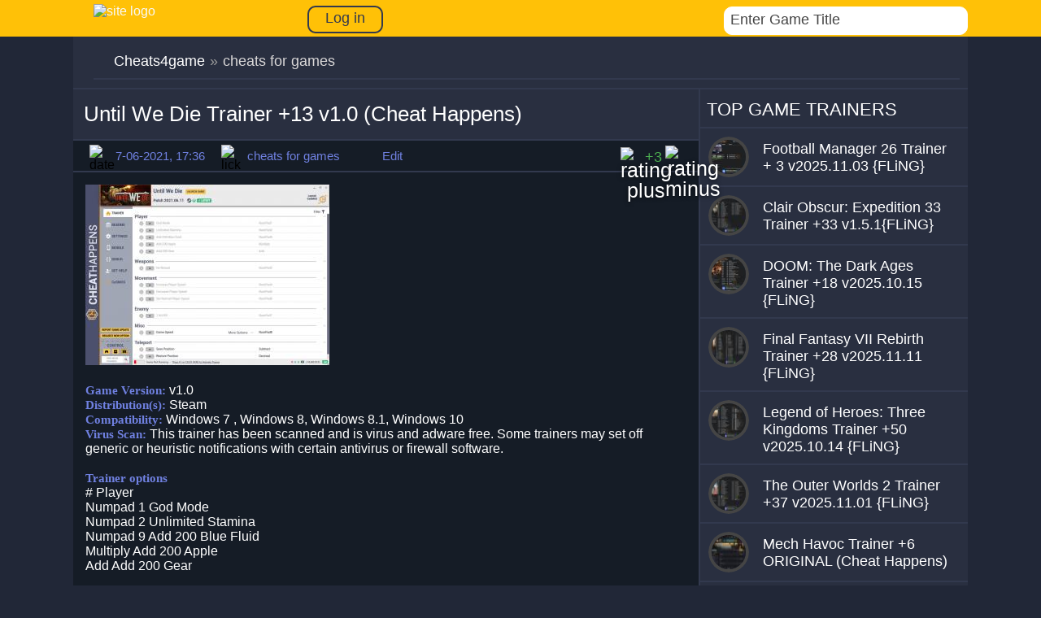

--- FILE ---
content_type: text/html; charset=utf-8
request_url: https://cheats4game.net/11970-until-we-die-trainer-13-v10-cheat-happens.html
body_size: 8306
content:
<!DOCTYPE html>
<html lang="en">
<head>
<meta charset="utf-8">
<title>Until We Die Trainer +13 v1.0 (Cheat Happens) - GAME TRAINER download pc cheat codes</title>
<meta name="description" content="download game trainer for Until We Die Trainer +13 v1.0 - the site has collected a huge amount of cheats for all games">
<meta name="keywords" content="">
<meta property="og:site_name" content="Cheats4game.net - download cheats, treiners for pc games">
<meta property="og:type" content="article">
<meta property="og:title" content="Until We Die Trainer +13 v1.0 (Cheat Happens)">
<meta property="og:url" content="https://cheats4game.net/11970-until-we-die-trainer-13-v10-cheat-happens.html">
<meta name="news_keywords" content="Until We Die">
<meta property="og:image" content="https://cheats4game.net/uploads/posts/2021-06/1623080153_2021-06-07_182138.jpg">
<meta property="og:description" content="Game Version: v1.0Distribution(s): Steam Compatibility: Windows 7 , Windows 8, Windows 8.1, Windows 10Virus Scan: This trainer has been scanned and is virus and adware free. Some trainers may set off generic or heuristic notifications with certain antivirus or firewall software.Trainer options#">
<link rel="search" type="application/opensearchdescription+xml" href="https://cheats4game.net/index.php?do=opensearch" title="Cheats4game.net - download cheats, treiners for pc games">
<link rel="alternate" type="application/rss+xml" title="Cheats4game.net - download cheats, treiners for pc games" href="https://cheats4game.net/rss.xml"> 
<meta name='viewport' content='width=device-width, initial-scale=1, maximum-scale=5' />
 <link rel="icon" type="image/ico" href="/favicon.ico" />
 
 <link  rel="stylesheet"  rel="preload" href="/engine/classes/min/index.php?charset=utf-8&amp;f=/templates/1game/css/engine.css,/templates/1game/css/styles.css&amp;7"   />
 



</head>
<body>

<header>
<div class="container">
<div class="container-content-head">
<a href="/"><div class="logo-head"><img src="/templates/1game/img/logo-head.png" alt="site logo" style=" height: 44px; width: 300px;"></div></a>


<a href="#" class="login-button"><span>Log in</span></a>
<div class="login-block">
	<form method="post" action="" style="padding: 0;margin: 0;">
		<div class="login-ava" style="display:none;">
			<img src="/templates/1game/dleimages/noavatar.png" alt="" />
		</div>
		<div class="name-as">Sign in</div>
		<div class="login-line">
			<input name="login_name" type="text" class="login-input-text" title="Login" />
		</div>
		<div class="login-line">
			<input name="login_password" type="text" class="login-input-text" title="Password" />
		</div>
			
		<input onclick="submit();" type="submit" class="enter" value="Login" /><input name="login" type="hidden" id="login" value="submit" />
		<div class="login-link">
			<a href="https://cheats4game.net/index.php?do=register" title="registration on the site">Registration</a>
			<a href="https://cheats4game.net/index.php?do=lostpassword" title="Forgot password">Forgot password?</a>
		</div>
	</form>
	<div style="clear: both;"></div>
	<div class="window_close"></div>
</div>

<div class="search-block">
<div class="search-logins">
<div class="b-search">
<div class="bl-s">
<form action="#" class='searchBar'  name="searchform" method="post">
<input type="hidden" name="do" value="search" />
 <input type="hidden" name="subaction" value="search" />
  <input type="text"  name="story" class="s-field" id="story" maxlength="255" value="Enter Game Title" onblur="if(this.value=='') this.value='Enter a keyword...';" onfocus="if(this.value=='Enter a keyword...') this.value='';" />
  <input type="image"  src="/templates/1game/img/search2.png" class="search-icon" alt="Search" title="Search" />
   </form>
   </div>
    </div>
    </div>
</div>
</div>
</div>	
</header>
<div class="container">
<div class="container-content">
 
<div class="speedbar">
<div id="dle-speedbar"><ul itemscope itemtype="http://schema.org/BreadcrumbList" class="speedbar"><li itemprop="itemListElement" itemscope itemtype="http://schema.org/ListItem"><a itemprop="item" href="https://cheats4game.net/" title="Cheats4game.net - download cheats, treiners for pc games"><span itemprop="name">Cheats4game</span></a><meta itemprop="position" content="1" /></li><li class="speedbar_sep">&raquo;</li><li>cheats for games</li></ul>

</div> 
<div style="clear: both;"></div>

</div>

<div class="left-content">







 <div id='dle-content'><div class="time-line"><div class="text-line-full" style="max-width: 753px;"><h1>Until We Die Trainer +13 v1.0 (Cheat Happens)</h1></div></div>
<div class="block-relod">
<div class="lick-ic"><img src="/templates/1game/img/dats.png" alt="date" width="24px" height="24px"></div>
<div class="title-lick">7-06-2021, 17:36</div>
<div class="lick-ic"><img src="/templates/1game/img/lick.png" alt="lick" width="24px" height="24px"></div>
<div class="title-lick">cheats for games</div> 
<div class="lick-ic"></div>
<div class="title-lick">Edit</div> 

<div class="right-rait">
<div class="mwrating" style="margin: px 0px 0px 0px;">
   <div class="wmplus"><a href="#" onclick="doRate('plus', '11970'); return false;" ><img src="/templates/1game/img/plus.png" alt="rating plus"></a></div>
    <div class="mwrat"><span id="ratig-layer-11970" class="ignore-select"><span class="ratingtypeplusminus ignore-select ratingplus" >+3</span></span></div>
      <div class="wmminus"><a href="#" onclick="doRate('minus', '11970'); return false;" ><img src="/templates/1game/img/minus.png" alt="rating minus"></a></div>
</div>
</div>

</div>


<div class="text-fullst" oncopy="return false">
<!--TBegin:https://cheats4game.net/uploads/posts/2021-06/1623080153_2021-06-07_182138.jpg||Until We Die Trainer for PC game version v1.0--><a href="https://cheats4game.net/uploads/posts/2021-06/1623080153_2021-06-07_182138.jpg" class="highslide" target="_blank"><img src="/uploads/posts/2021-06/thumbs/1623080153_2021-06-07_182138.jpg" style="max-width:100%;" alt="Until We Die Trainer for PC game version v1.0"></a><!--TEnd--><br>		<br><b>Game Version:</b> v1.0<br><b>Distribution(s):</b> Steam <br><b>Compatibility:</b> Windows 7 , Windows 8, Windows 8.1, Windows 10<br><b>Virus Scan:</b> This trainer has been scanned and is virus and adware free. Some trainers may set off generic or heuristic notifications with certain antivirus or firewall software.<br><br><b>Trainer options</b><br># Player <br>Numpad 1 God Mode<br>Numpad 2 Unlimited Stamina<br>Numpad 9 Add 200 Blue Fluid<br>Multiply Add 200 Apple<br>Add Add 200 Gear<br><br># Weapons <br>Numpad 3 No Reload<br><br># Movement <br>Numpad 4 Increase Player Speed<br>Numpad 5 Decrease Player Speed<br>Numpad 6 Set Normal Player Speed<br><br># Enemy <br>Numpad 7 1 Hit Kill<br><br># Misc <br>Numpad 8 Game Speed<br><br># Teleport <br>Subtract Save Position<br>Decimal Restore Position<br><br><b>download trainer for Until We Die</b>		<br><div><a href="https://cheats4game.net/index.php?do=download&id=13115" class="button" target="_blank" rel="nofollow"><span>download</span></a><br>Downloads: (24)</div>


<div style="text-align: center;">
<br />
<b style="font-size: 22px;">More Trainers for <span><u><a href="https://cheats4game.net/tags/Until+We+Die/">Until We Die</a></u> </span></b>
<br />
<br />
</div>




<div class="time-line"><div class="text-line-full"><a href="/cheatauthor/(Cheat Happens)



">All (Cheat Happens)



 Trainers </a></div></div>








<div class="carusel-full">
<div class="title-galler">Similar Trainers Until We Die Trainer +13 v1.0 (Cheat Happens):</div>
<div class="box-screens clearfix">
<div id="owl-screens">
    <div class="similar-bl">
<a href="https://cheats4game.net/11897-carnal-instinct-trainer-25-v0161-cheat-happens.html"><div class="img-similar"><img class="lazy" data-src="/uploads/posts/2021-05/thumbs/1620113585_2021-05-04_101919.jpg" alt="Carnal Instinct Trainer +25 v0.1.61 (Cheat Happens)"></div></a>
<div class="title-similar"><h2><a href="https://cheats4game.net/11897-carnal-instinct-trainer-25-v0161-cheat-happens.html">Carnal Instinct Trainer +25 v0.1.61 (Cheat Happens)</a></h2></div>
</div><div class="similar-bl">
<a href="https://cheats4game.net/7132-the-legend-of-heroes-trails-of-cold-steel-2-trainer-12-v11-cheat-happens.html"><div class="img-similar"><img class="lazy" data-src="/uploads/posts/2018-02/thumbs/1519030815_2018-02-19_094642.jpg" alt="The Legend of Heroes: Trails of Cold Steel 2 Trainer +12 v1.1 (Cheat Happens)"></div></a>
<div class="title-similar"><h2><a href="https://cheats4game.net/7132-the-legend-of-heroes-trails-of-cold-steel-2-trainer-12-v11-cheat-happens.html">The Legend of Heroes: Trails of Cold Steel 2 Trainer +12</a></h2></div>
</div><div class="similar-bl">
<a href="https://cheats4game.net/6544-metal-gear-solid-5-the-phantom-pain-trainer-26-v112-lingon.html"><div class="img-similar"><img class="lazy" data-src="/uploads/posts/2017-10/thumbs/1509188378_2017-10-28_114842.jpg" alt="Metal Gear Solid 5: The Phantom Pain Trainer +26 v1.12 {LinGon}"></div></a>
<div class="title-similar"><h2><a href="https://cheats4game.net/6544-metal-gear-solid-5-the-phantom-pain-trainer-26-v112-lingon.html">Metal Gear Solid 5: The Phantom Pain Trainer +26 v1.12</a></h2></div>
</div><div class="similar-bl">
<a href="https://cheats4game.net/3938-metal-gear-solid-5-the-phantom-pain-trainer-26-v110-lingon.html"><div class="img-similar"><img class="lazy" data-src="/uploads/posts/2016-11/thumbs/1479459111_2016-11-18_093114.jpg" alt="Metal Gear Solid 5: The Phantom Pain Trainer  +26 v1.10 {LinGon}"></div></a>
<div class="title-similar"><h2><a href="https://cheats4game.net/3938-metal-gear-solid-5-the-phantom-pain-trainer-26-v110-lingon.html">Metal Gear Solid 5: The Phantom Pain Trainer  +26 v1.10</a></h2></div>
</div><div class="similar-bl">
<a href="https://cheats4game.net/1610-watch-dogs-deluxe-edition-bad-blood-treyner-trainer-59-v106329-maxtre.html"><div class="img-similar"><img class="lazy" data-src="/uploads/posts/2014-10/thumbs/1414649945_2014-10-30_103616.jpg" alt="Watch Dogs Deluxe Edition  + Bad Blood Trainer +59 v1.06.329 {MaxTre}"></div></a>
<div class="title-similar"><h2><a href="https://cheats4game.net/1610-watch-dogs-deluxe-edition-bad-blood-treyner-trainer-59-v106329-maxtre.html">Watch Dogs Deluxe Edition  + Bad Blood Trainer +59</a></h2></div>
</div><div class="similar-bl">
<a href="https://cheats4game.net/1529-watch-dogs-deluxe-edition-treyner-trainer-59-v105324-maxtre.html"><div class="img-similar"><img class="lazy" data-src="/uploads/posts/2014-10/thumbs/1412490396_2014-10-05_104255.jpg" alt="Watch Dogs Deluxe Edition Trainer +59 v1.05.324 {MaxTre}"></div></a>
<div class="title-similar"><h2><a href="https://cheats4game.net/1529-watch-dogs-deluxe-edition-treyner-trainer-59-v105324-maxtre.html">Watch Dogs Deluxe Edition Trainer +59 v1.05.324 {MaxTre}</a></h2></div>
</div>
</div>

</div>
</div>
    
<div class="commetns-bl">

<div id="hypercomments_widget"></div>

<div id="dle-ajax-comments"></div>

<form  method="post" name="dle-comments-form" id="dle-comments-form" ><div class="brdform">
	<div class="baseform">
		<div class="dcont"><h3 class="heading">Add comment</h3></div>
		<table class="tableform">
			
			<tr>
				<td class="label">
					Name:<span class="impot">*</span>
				</td>
				<td><input type="text" name="name" id="name" class="f_input" /></td>
			</tr>
			<tr>
				<td class="label">
					E-Mail:
				</td>
				<td><input type="text" name="mail" id="mail" class="f_input" /></td>
			</tr>
			
			<tr>
				<td class="label">
				     text<br/>
					comment:
				</td>
				<td class="editorcomm"><script>
<!--
var text_enter_url       = "Enter the full URL of the link";
var text_enter_size       = "Enter the dimensions of the flash movie (width, height) ";
var text_enter_flash       = "Enter URL of the flash movie ";
var text_enter_page      = "Enter the page number";
var text_enter_url_name  = "Enter a description of the link";
var text_enter_tooltip  = "Enter a tooltip for the link.";
var text_enter_page_name = "Enter a description of the link";
var text_enter_image    = "Enter the full URL of the image";
var text_enter_email    = "Enter e-mail";
var text_code           = "Example: [CODE] your code here.. [/CODE]";
var text_quote          = "Example: [QUOTE] your quote here.. [/QUOTE]";
var text_upload         = "Upload files and images";
var error_no_url        = "You must enter a URL ";
var error_no_title      = "You must enter a title";
var error_no_email      = "You must enter the e-mail address";
var prompt_start        = "Enter the text to be formatted";
var img_title   		= "Enter the side by which the image should be aligned (left, center, right)";
var email_title  	    = "Enter a description of the link";
var text_pages  	    = "Page";
var image_align  	    = "";
var bb_t_emo  	        = "Insert emoticons";
var bb_t_col  	        = "Color:";
var text_enter_list     = "Enter a list item. Leave this field blank to quit this voting.";
var text_alt_image      = "Enter image description";
var img_align  	        = "Align";
var text_url_video      = "Video URL:";
var text_url_poster     = "Video Thumbnail URL:";
var text_descr          = "Description:";
var button_insert       = "Insert";
var button_addplaylist  = "Add to Playlist";
var img_align_sel  	    = "<select name='dleimagealign' id='dleimagealign' class='ui-widget-content ui-corner-all'><option value='' >No</option><option value='left' >Left</option><option value='right' >Right</option><option value='center' >Center</option></select>";
	
var selField  = "comments";
var fombj    = document.getElementById( 'dle-comments-form' );
-->
</script>
<div class="bb-editor ignore-select">
<div class="bb-pane">
<b id="b_b" class="bb-btn" onclick="simpletag('b')" title="Bold"></b>
<b id="b_i" class="bb-btn" onclick="simpletag('i')" title="Italic"></b>
<b id="b_u" class="bb-btn" onclick="simpletag('u')" title="Underline"></b>
<b id="b_s" class="bb-btn" onclick="simpletag('s')" title="Strikethrough"></b>
<span class="bb-sep"></span>
<b id="b_left" class="bb-btn" onclick="simpletag('left')" title="Align left"></b>
<b id="b_center" class="bb-btn" onclick="simpletag('center')" title="Align center"></b>
<b id="b_right" class="bb-btn" onclick="simpletag('right')" title="Align right"></b>
<span class="bb-sep"></span>
<b id="b_emo" class="bb-btn" onclick="show_bb_dropdown(this)" title="Insert emoticons" tabindex="-1"></b>
<ul class="bb-pane-dropdown">
	<li><table style="width:100%;border: 0px;padding: 0px;"><tr><td style="padding:5px;text-align: center;"><a href="#" onclick="dle_smiley('::'); return false;"></a></td></tr></table></li>
</ul>
<span class="bb-sep"></span>
<b id="b_url" class="bb-btn" onclick="tag_url()" title="Insert link"></b><b id="b_leech" class="bb-btn" onclick="tag_leech()" title="Insert protected link"></b>
<b id="b_color" class="bb-btn" onclick="show_bb_dropdown(this)" title="Select color" tabindex="-1"></b>
<ul class="bb-pane-dropdown" style="min-width: 150px !important;">
	<li>
		<div class="color-palette"><div><button onclick="setColor( $(this).data('value') );" type="button" class="color-btn" style="background-color:#000000;" data-value="#000000"></button><button onclick="setColor( $(this).data('value') );" type="button" class="color-btn" style="background-color:#424242;" data-value="#424242"></button><button onclick="setColor( $(this).data('value') );" type="button" class="color-btn" style="background-color:#636363;" data-value="#636363"></button><button onclick="setColor( $(this).data('value') );" type="button" class="color-btn" style="background-color:#9C9C94;" data-value="#9C9C94"></button><button type="button" onclick="setColor( $(this).data('value') );" class="color-btn" style="background-color:#CEC6CE;" data-value="#CEC6CE"></button><button type="button" onclick="setColor( $(this).data('value') );" class="color-btn" style="background-color:#EFEFEF;" data-value="#EFEFEF"></button><button type="button" onclick="setColor( $(this).data('value') );" class="color-btn" style="background-color:#F7F7F7;" data-value="#F7F7F7"></button><button type="button" onclick="setColor( $(this).data('value') );" class="color-btn" style="background-color:#FFFFFF;" data-value="#FFFFFF"></button></div><div><button type="button" onclick="setColor( $(this).data('value') );" class="color-btn" style="background-color:#FF0000;" data-value="#FF0000"></button><button type="button" onclick="setColor( $(this).data('value') );" class="color-btn" style="background-color:#FF9C00;" data-value="#FF9C00"></button><button type="button" onclick="setColor( $(this).data('value') );" class="color-btn" style="background-color:#FFFF00;"  data-value="#FFFF00"></button><button type="button" onclick="setColor( $(this).data('value') );" class="color-btn" style="background-color:#00FF00;"  data-value="#00FF00"></button><button type="button" onclick="setColor( $(this).data('value') );" class="color-btn" style="background-color:#00FFFF;"  data-value="#00FFFF" ></button><button type="button" onclick="setColor( $(this).data('value') );" class="color-btn" style="background-color:#0000FF;"  data-value="#0000FF" ></button><button type="button" onclick="setColor( $(this).data('value') );" class="color-btn" style="background-color:#9C00FF;"  data-value="#9C00FF" ></button><button type="button" onclick="setColor( $(this).data('value') );" class="color-btn" style="background-color:#FF00FF;"  data-value="#FF00FF" ></button></div><div><button type="button" onclick="setColor( $(this).data('value') );" class="color-btn" style="background-color:#F7C6CE;"  data-value="#F7C6CE" ></button><button type="button" onclick="setColor( $(this).data('value') );" class="color-btn" style="background-color:#FFE7CE;"  data-value="#FFE7CE" ></button><button type="button" onclick="setColor( $(this).data('value') );" class="color-btn" style="background-color:#FFEFC6;"  data-value="#FFEFC6" ></button><button type="button" onclick="setColor( $(this).data('value') );" class="color-btn" style="background-color:#D6EFD6;"  data-value="#D6EFD6" ></button><button type="button" onclick="setColor( $(this).data('value') );" class="color-btn" style="background-color:#CEDEE7;"  data-value="#CEDEE7" ></button><button type="button" onclick="setColor( $(this).data('value') );" class="color-btn" style="background-color:#CEE7F7;"  data-value="#CEE7F7" ></button><button type="button" onclick="setColor( $(this).data('value') );" class="color-btn" style="background-color:#D6D6E7;"  data-value="#D6D6E7" ></button><button type="button" onclick="setColor( $(this).data('value') );" class="color-btn" style="background-color:#E7D6DE;"  data-value="#E7D6DE" ></button></div><div><button type="button" onclick="setColor( $(this).data('value') );" class="color-btn" style="background-color:#E79C9C;"  data-value="#E79C9C" ></button><button type="button" onclick="setColor( $(this).data('value') );" class="color-btn" style="background-color:#FFC69C;"  data-value="#FFC69C" ></button><button type="button" onclick="setColor( $(this).data('value') );" class="color-btn" style="background-color:#FFE79C;"  data-value="#FFE79C" ></button><button type="button" onclick="setColor( $(this).data('value') );" class="color-btn" style="background-color:#B5D6A5;"  data-value="#B5D6A5" ></button><button type="button" onclick="setColor( $(this).data('value') );" class="color-btn" style="background-color:#A5C6CE;"  data-value="#A5C6CE" ></button><button type="button" onclick="setColor( $(this).data('value') );" class="color-btn" style="background-color:#9CC6EF;"  data-value="#9CC6EF" ></button><button type="button" onclick="setColor( $(this).data('value') );" class="color-btn" style="background-color:#B5A5D6;"  data-value="#B5A5D6" ></button><button type="button" onclick="setColor( $(this).data('value') );" class="color-btn" style="background-color:#D6A5BD;"  data-value="#D6A5BD" ></button></div><div><button type="button" onclick="setColor( $(this).data('value') );" class="color-btn" style="background-color:#E76363;"  data-value="#E76363" ></button><button type="button" onclick="setColor( $(this).data('value') );" class="color-btn" style="background-color:#F7AD6B;"  data-value="#F7AD6B" ></button><button type="button" onclick="setColor( $(this).data('value') );" class="color-btn" style="background-color:#FFD663;"  data-value="#FFD663" ></button><button type="button" onclick="setColor( $(this).data('value') );" class="color-btn" style="background-color:#94BD7B;"  data-value="#94BD7B" ></button><button type="button" onclick="setColor( $(this).data('value') );" class="color-btn" style="background-color:#73A5AD;"  data-value="#73A5AD" ></button><button type="button" onclick="setColor( $(this).data('value') );" class="color-btn" style="background-color:#6BADDE;"  data-value="#6BADDE" ></button><button type="button" onclick="setColor( $(this).data('value') );" class="color-btn" style="background-color:#8C7BC6;"  data-value="#8C7BC6" ></button><button type="button" onclick="setColor( $(this).data('value') );" class="color-btn" style="background-color:#C67BA5;"  data-value="#C67BA5" ></button></div><div><button type="button" onclick="setColor( $(this).data('value') );" class="color-btn" style="background-color:#CE0000;"  data-value="#CE0000" ></button><button type="button" onclick="setColor( $(this).data('value') );" class="color-btn" style="background-color:#E79439;"  data-value="#E79439" ></button><button type="button" onclick="setColor( $(this).data('value') );" class="color-btn" style="background-color:#EFC631;"  data-value="#EFC631" ></button><button type="button" onclick="setColor( $(this).data('value') );" class="color-btn" style="background-color:#6BA54A;"  data-value="#6BA54A" ></button><button type="button" onclick="setColor( $(this).data('value') );" class="color-btn" style="background-color:#4A7B8C;"  data-value="#4A7B8C" ></button><button type="button" onclick="setColor( $(this).data('value') );" class="color-btn" style="background-color:#3984C6;"  data-value="#3984C6" ></button><button type="button" onclick="setColor( $(this).data('value') );" class="color-btn" style="background-color:#634AA5;"  data-value="#634AA5" ></button><button type="button" onclick="setColor( $(this).data('value') );" class="color-btn" style="background-color:#A54A7B;"  data-value="#A54A7B" ></button></div><div><button type="button" onclick="setColor( $(this).data('value') );" class="color-btn" style="background-color:#9C0000;"  data-value="#9C0000" ></button><button type="button" onclick="setColor( $(this).data('value') );" class="color-btn" style="background-color:#B56308;"  data-value="#B56308" ></button><button type="button" onclick="setColor( $(this).data('value') );" class="color-btn" style="background-color:#BD9400;"  data-value="#BD9400" ></button><button type="button" onclick="setColor( $(this).data('value') );" class="color-btn" style="background-color:#397B21;"  data-value="#397B21" ></button><button type="button" onclick="setColor( $(this).data('value') );" class="color-btn" style="background-color:#104A5A;"  data-value="#104A5A" ></button><button type="button" onclick="setColor( $(this).data('value') );" class="color-btn" style="background-color:#085294;"  data-value="#085294" ></button><button type="button" onclick="setColor( $(this).data('value') );" class="color-btn" style="background-color:#311873;"  data-value="#311873" ></button><button type="button" onclick="setColor( $(this).data('value') );" class="color-btn" style="background-color:#731842;"  data-value="#731842" ></button></div><div><button type="button" onclick="setColor( $(this).data('value') );" class="color-btn" style="background-color:#630000;"  data-value="#630000" ></button><button type="button" onclick="setColor( $(this).data('value') );" class="color-btn" style="background-color:#7B3900;"  data-value="#7B3900" ></button><button type="button" onclick="setColor( $(this).data('value') );" class="color-btn" style="background-color:#846300;"  data-value="#846300" ></button><button type="button" onclick="setColor( $(this).data('value') );" class="color-btn" style="background-color:#295218;"  data-value="#295218" ></button><button type="button" onclick="setColor( $(this).data('value') );" class="color-btn" style="background-color:#083139;"  data-value="#083139" ></button><button type="button" onclick="setColor( $(this).data('value') );" class="color-btn" style="background-color:#003163;"  data-value="#003163" ></button><button type="button" onclick="setColor( $(this).data('value') );" class="color-btn" style="background-color:#21104A;"  data-value="#21104A" ></button><button type="button" onclick="setColor( $(this).data('value') );" class="color-btn" style="background-color:#4A1031;"  data-value="#4A1031" ></button></div></div>				
	</li>
</ul>
<span class="bb-sep"></span>
<b id="b_hide" class="bb-btn" onclick="simpletag('hide')" title="Hidden text"></b>
<b id="b_quote" class="bb-btn" onclick="simpletag('quote')" title="Insert quote"></b>
<b id="b_tnl" class="bb-btn" onclick="translit()" title="Convert selected text from transliteration into Cyrillic alphabet "></b>
<b id="b_spoiler" class="bb-btn" onclick="simpletag('spoiler')" title="Insert spoiler"></b>
</div>
<textarea name="comments" id="comments" cols="70" rows="10" onfocus="setNewField(this.name, document.getElementById( 'dle-comments-form' ))"></textarea>
</div></td>
			</tr>
			
			
			<tr>
				<td class="label">
					Enter a code: <span class="impot">*</span>
				</td>
				<td>
					<div><a onclick="reload(); return false;" title="reload, if the code cannot be seen" href="#"><span id="dle-captcha"><img src="/engine/modules/antibot/antibot.php" alt="reload, if the code cannot be seen" width="160" height="80"></span></a></div>
					<div><input type="text" name="sec_code" id="sec_code" style="width:154px" class="f_input" /></div>
				</td>
			</tr>
			
			
		</table>
		<div class="fieldsubmit">
			<button type="submit" name="submit" class="fbutton"><span>Add</span></button>
		</div>
	</div>
</div>
		<input type="hidden" name="subaction" value="addcomment">
		<input type="hidden" name="post_id" id="post_id" value="11970"><input type="hidden" name="user_hash" value="b7fabff2593ac6f8409c82e9e7d7ba8f6926fe03"></form>
</div>

</div>
</div> 



</div>
<div class="right-content">



<div class="time-line"><div class="text-line-2">TOP GAME TRAINERS</div></div>
<div class="right-redack">
<div class="image-radack"><a href="https://cheats4game.net/15420-football-manager-26-trainer-3-v20251103-fling.html"><img class="lazy"  data-src="/uploads/base/cimg/50x50/68db085a79bb1489bec2cce67f50d0f0_local.jpg" alt="Football Manager 26 Trainer + 3  v2025.11.03 {FLiNG}"></a></div>
<h2><a href="https://cheats4game.net/15420-football-manager-26-trainer-3-v20251103-fling.html"><span class="title-radack">Football Manager 26 Trainer + 3  v2025.11.03 {FLiNG}</span></a></h2>
</div>
<div class="right-redack">
<div class="image-radack"><a href="https://cheats4game.net/15512-clair-obscur-expedition-33-trainer-33-v151fling.html"><img class="lazy"  data-src="/uploads/base/cimg/50x50/00dd84d42ee16b372f1cdbf7183d9b8f_local.jpg" alt="Clair Obscur: Expedition 33 Trainer +33 v1.5.1{FLiNG}"></a></div>
<h2><a href="https://cheats4game.net/15512-clair-obscur-expedition-33-trainer-33-v151fling.html"><span class="title-radack">Clair Obscur: Expedition 33 Trainer +33 v1.5.1{FLiNG}</span></a></h2>
</div>
<div class="right-redack">
<div class="image-radack"><a href="https://cheats4game.net/15380-doom-the-dark-ages-trainer-18-v20251015-fling.html"><img class="lazy"  data-src="/uploads/base/cimg/50x50/11e461eeec880d39f7753b08d72dcd2c_local.jpg" alt="DOOM: The Dark Ages Trainer +18 v2025.10.15 {FLiNG}"></a></div>
<h2><a href="https://cheats4game.net/15380-doom-the-dark-ages-trainer-18-v20251015-fling.html"><span class="title-radack">DOOM: The Dark Ages Trainer +18 v2025.10.15 {FLiNG}</span></a></h2>
</div>
<div class="right-redack">
<div class="image-radack"><a href="https://cheats4game.net/15425-final-fantasy-vii-rebirth-trainer-28-v20251111-fling.html"><img class="lazy"  data-src="/uploads/base/cimg/50x50/621237b770efec7ac33cf50e36b29afc_local.jpg" alt="Final Fantasy VII Rebirth Trainer +28 v2025.11.11 {FLiNG}"></a></div>
<h2><a href="https://cheats4game.net/15425-final-fantasy-vii-rebirth-trainer-28-v20251111-fling.html"><span class="title-radack">Final Fantasy VII Rebirth Trainer +28 v2025.11.11 {FLiNG}</span></a></h2>
</div>
<div class="right-redack">
<div class="image-radack"><a href="https://cheats4game.net/15378-legend-of-heroes-three-kingdoms-trainer-50-v20251014-fling.html"><img class="lazy"  data-src="/uploads/base/cimg/50x50/d092ae7b79ad78448c06f3f6f59d8367_local.jpg" alt="Legend of Heroes: Three Kingdoms Trainer +50 v2025.10.14 {FLiNG}"></a></div>
<h2><a href="https://cheats4game.net/15378-legend-of-heroes-three-kingdoms-trainer-50-v20251014-fling.html"><span class="title-radack">Legend of Heroes: Three Kingdoms Trainer +50 v2025.10.14 {FLiNG}</span></a></h2>
</div>
<div class="right-redack">
<div class="image-radack"><a href="https://cheats4game.net/15393-the-outer-worlds-2-trainer-37-v20251101-fling.html"><img class="lazy"  data-src="/uploads/base/cimg/50x50/d0b71bbd4152c0fd78e2b3b6ebc79e28_local.jpg" alt="The Outer Worlds 2 Trainer +37 v2025.11.01 {FLiNG}"></a></div>
<h2><a href="https://cheats4game.net/15393-the-outer-worlds-2-trainer-37-v20251101-fling.html"><span class="title-radack">The Outer Worlds 2 Trainer +37 v2025.11.01 {FLiNG}</span></a></h2>
</div>
<div class="right-redack">
<div class="image-radack"><a href="https://cheats4game.net/15399-mech-havoc-trainer-6-original-cheat-happens.html"><img class="lazy"  data-src="/uploads/base/cimg/50x50/5652b01e837b37ece121a91386a408b2_local.jpg" alt="Mech Havoc Trainer +6 ORIGINAL (Cheat Happens)"></a></div>
<h2><a href="https://cheats4game.net/15399-mech-havoc-trainer-6-original-cheat-happens.html"><span class="title-radack">Mech Havoc Trainer +6 ORIGINAL (Cheat Happens)</span></a></h2>
</div>

<div class="time-line"><div class="text-line-2"><div class="ligncenter"><div class="clear"></div></div></div></div>

<div class="space"></div>




</div>
</div>
<footer>
<div class="mans">
<div class="logo-footer"><img src="/templates/1game/img/logo-footer.png" alt="Footer" style=" height: 44px; width: 300px;"></div>
<div class="manual">© 2024,All rights reserved. The use of any materials placed on the site is allowed provided the link to .<br>
Cheats4game.net is a new cheat portal where you can download cheats, codes and trainers for the newest PC games. <br> We add only actual and working cheats!
<!--LiveInternet counter--><script type="text/javascript"><!--
document.write("<a href='//www.liveinternet.ru/click' "+
"target=_blank><img src='//counter.yadro.ru/hit?t41.6;r"+
escape(document.referrer)+((typeof(screen)=="undefined")?"":
";s"+screen.width+"*"+screen.height+"*"+(screen.colorDepth?
screen.colorDepth:screen.pixelDepth))+";u"+escape(document.URL)+
";"+Math.random()+
"' alt='' title='LiveInternet' "+
"border='0' width='31' height='31'><\/a>")
//--></script><!--/LiveInternet-->
</div>
</div>
</footer>
</div>
<div class="dark"></div>

<script src="/engine/classes/min/index.php?charset=utf-8&amp;g=general&amp;v=26"></script>
<script src="/engine/classes/min/index.php?charset=utf-8&amp;f=engine/classes/js/jqueryui.js,engine/classes/js/dle_js.js,engine/classes/js/bbcodes.js,engine/classes/highslide/highslide.js&amp;v=26" defer></script>
<script>
<!--
var dle_root       = '/';
var dle_admin      = '';
var dle_login_hash = 'b7fabff2593ac6f8409c82e9e7d7ba8f6926fe03';
var dle_group      = 5;
var dle_skin       = '1game';
var dle_wysiwyg    = '0';
var quick_wysiwyg  = '0';
var dle_act_lang   = ["Yes", "No", "Enter", "Cancel", "Save", "Delete", "Loading. Please, wait..."];
var menu_short     = 'Quick edit';
var menu_full      = 'Full edit';
var menu_profile   = 'View profile';
var menu_send      = 'Send message';
var menu_uedit     = 'Admin Center';
var dle_info       = 'Information';
var dle_confirm    = 'Confirm';
var dle_prompt     = 'Enter the information';
var dle_req_field  = 'Please fill in all the required fields';
var dle_del_agree  = 'Are you sure you want to delete it? This action cannot be undone';
var dle_spam_agree = 'Are you sure you want to mark the user as a spammer? This will remove all his comments';
var dle_complaint  = 'Enter the text of your complaint to the Administration:';
var dle_big_text   = 'Highlighted section of text is too large.';
var dle_orfo_title = 'Enter a comment to the detected error on the page for Administration ';
var dle_p_send     = 'Send';
var dle_p_send_ok  = 'Notification has been sent successfully ';
var dle_save_ok    = 'Changes are saved successfully. Refresh the page?';
var dle_reply_title= 'Reply to the comment';
var dle_tree_comm  = '0';
var dle_del_news   = 'Delete article';
var dle_sub_agree  = 'Do you really want to subscribe to this article’s comments?';
var dle_captcha_type  = '0';
var allow_dle_delete_news   = false;

jQuery(function($){
$('#dle-comments-form').submit(function() {
	doAddComments();
	return false;
});

hs.graphicsDir = '/engine/classes/highslide/graphics/';
hs.wrapperClassName = 'rounded-white';
hs.outlineType = 'rounded-white';
hs.numberOfImagesToPreload = 0;
hs.captionEval = 'this.thumb.alt';
hs.showCredits = false;
hs.align = 'center';
hs.transitions = ['expand', 'crossfade'];

hs.lang = { loadingText : 'Loading...', playTitle : 'Watch slideshow (space) ', pauseTitle:'Pause', previousTitle : 'Previous image', nextTitle :'Next Image',moveTitle :'Move', closeTitle :'Close (Esc)',fullExpandTitle:'Enlarge to full size',restoreTitle:'Click to close image. Click and hold to move.',focusTitle:'Focus',loadingTitle:'Click to cancel'
};
hs.slideshowGroup='fullnews'; hs.addSlideshow({slideshowGroup: 'fullnews', interval: 4000, repeat: false, useControls: true, fixedControls: 'fit', overlayOptions: { opacity: .75, position: 'bottom center', hideOnMouseOut: true } });

});
//-->
</script>
<script async type="text/javascript" src="/engine/classes/min/index.php?charset=utf-8&amp;f=/templates/1game/js/owl.carousel.min.js,/templates/1game/js/libs.js&amp;7"></script>
<script async language="JavaScript" type="text/javascript">
$(function() {
 $.fn.scrollToTop = function() {
  $(this).hide().removeAttr("href");
  if ($(window).scrollTop() >= "250") $(this).fadeIn("slow")
  var scrollDiv = $(this);
  $(window).scroll(function() {
   if ($(window).scrollTop() <= "250") $(scrollDiv).fadeOut("slow")
   else $(scrollDiv).fadeIn("slow")
  });
  $(this).click(function() {
   $("html, body").animate({scrollTop: 0}, "slow")
  })
 }
});
 
$(function() {
 $("#Go_Top").scrollToTop();
});


[].forEach.call(document.querySelectorAll('img[data-src]'), function(img) {
img.setAttribute('src', img.getAttribute('data-src'));
img.onload = function() {
img.removeAttribute('data-src');
};
});
</script>

<script async type="text/javascript" src="/templates/1game/js/active.js"></script>
<a href="#" id='Go_Top'><img alt="up" src="/templates/1game/img/up2.png"></a>



<script defer src="https://static.cloudflareinsights.com/beacon.min.js/vcd15cbe7772f49c399c6a5babf22c1241717689176015" integrity="sha512-ZpsOmlRQV6y907TI0dKBHq9Md29nnaEIPlkf84rnaERnq6zvWvPUqr2ft8M1aS28oN72PdrCzSjY4U6VaAw1EQ==" data-cf-beacon='{"version":"2024.11.0","token":"2c38cedb0b194b28ae1c01c431c9e985","r":1,"server_timing":{"name":{"cfCacheStatus":true,"cfEdge":true,"cfExtPri":true,"cfL4":true,"cfOrigin":true,"cfSpeedBrain":true},"location_startswith":null}}' crossorigin="anonymous"></script>
</body>
</html>
